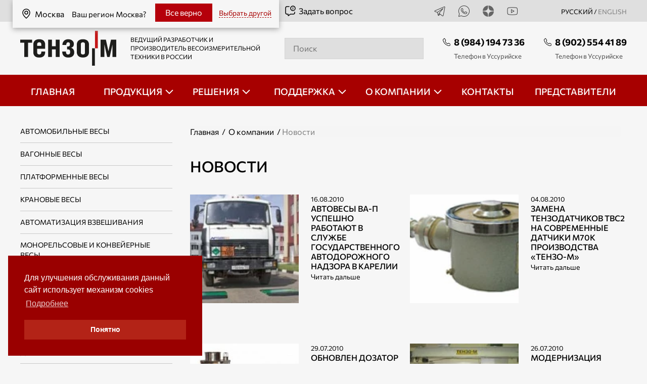

--- FILE ---
content_type: text/html; charset=UTF-8
request_url: https://dv.tenso-m.ru/news/?page=67
body_size: 12758
content:
<!DOCTYPE html>
<html lang="ru">
<head>
	<meta charset="utf-8">
	<meta name="viewport" content="width=device-width, initial-scale=1.0, maximum-scale=1.0">
    <meta http-equiv="X-UA-Compatible" content="ie=edge">
	<title>Новости компании - страница 67 | Тензо-М - Дальний Восток</title>
        <link rel="canonical" href="https://dv.tenso-m.ru/news/">
    		<meta name="Description" content="Новости весоизмерительной компании «Тензо-М»">
	<meta name="csrf-token" content="2022225932">
        <link rel="stylesheet preload" href="/fonts/fonts.css" as="style" />
    <link rel="preload" href="/fonts/Commissioner-Regular.woff2" as="font" type="font/woff2" crossorigin>
    <link rel="preload" href="/fonts/Commissioner-Medium.woff2" as="font" type="font/woff2" crossorigin>
    <meta name="yandex-verification" content="d2b4c5572ea67b47" />
<meta name="yandex-verification" content="75d2c0f8f6c1f51a" />
<meta name="google-site-verification" content="V76816aP9sNGZlEReWNHJA_q8X-uazvAuNXppRV_FPw" />
<meta name='wmail-verification' content='bdd2a5c37695c2c91057a9b108858b29' />
    <meta property="og:type" content="website" />
<meta property="og:locale" content="ru_RU" />
<meta property="og:title" content="Новости компании - страница 67 | Тензо-М - Дальний Восток" />
<meta property="og:description" content="Новости весоизмерительной компании «Тензо-М»" />
<meta property="og:url" content="https://dv.tenso-m.ru/news/" />
<meta property="og:image" content="https://dv.tenso-m.ru/images/opg.jpg" />
<meta property="og:image:type" content="image/jpeg" />
<meta property="og:image:width" content="1200"/>
<meta property="og:image:height" content="865" />

	<link rel="stylesheet" href="/ehtml-3.0.0/assets/vendor.css">
<link rel="stylesheet" href="/ehtml-3.0.0/assets/app.css">
<script src="/ehtml-3.0.0/assets/jquery.min.js"></script>
<script src="/ehtml-3.0.0/assets/vendor.js"></script>
<script src="/ehtml-3.0.0/assets/app.js"></script>
<link rel="stylesheet" href="/assets/all.css?1766041163">        <style>
                                            .social-icon-2 {
                background: url(/f/social/2/icon_24.png?1) center center no-repeat;
            }
            .social-icon-2:hover {
                background: url(/f/social/2/c-icon_24.png?1) center center no-repeat;
            }
                                            .social-icon-5 {
                background: url(/f/social/5/icon_24.png?1) center center no-repeat;
            }
            .social-icon-5:hover {
                background: url(/f/social/5/c-icon_24.png?1) center center no-repeat;
            }
                                            .social-icon-6 {
                background: url(/f/social/6/icon_24.png?1) center center no-repeat;
            }
            .social-icon-6:hover {
                background: url(/f/social/6/c-icon_24.png?1) center center no-repeat;
            }
                                            .social-icon-4 {
                background: url(/f/social/4/icon_24.png?1) center center no-repeat;
            }
            .social-icon-4:hover {
                background: url(/f/social/4/c-icon_24.png?1) center center no-repeat;
            }
            </style>
    <link rel="icon" type="image/x-icon" href="/favicon.ico" sizes="any">
    <link rel="icon" type="image/svg+xml" href="/favicon3.svg" sizes="any">
    <link rel="icon" type="image/png" sizes="32x32" href="/favicon-32x32.png">
    <link rel="icon" type="image/x-icon" sizes="16x16" href="/favicon16.ico">
    <script type="application/ld+json">
{
    "@context": "http://schema.org",
    "@type": "ItemList",
    "numberOfItems": 8,
    "url": "https://dv.tenso-m.ru/news/",
    "itemListElement": [
        {
            "@type": "ListItem",
            "position": 1,
            "name": "Автовесы ВА-П успешно работают в службе государственного автодорожного надзора в Карелии",
            "url": "https://dv.tenso-m.ru/news/184/"
        },
        {
            "@type": "ListItem",
            "position": 2,
            "name": "Замена тензодатчиков ТВС2 на современные датчики М70К производства «Тензо-М»",
            "url": "https://dv.tenso-m.ru/news/183/"
        },
        {
            "@type": "ListItem",
            "position": 3,
            "name": "Обновлен дозатор непрерывного действия Альфа Микро",
            "url": "https://dv.tenso-m.ru/news/182/"
        },
        {
            "@type": "ListItem",
            "position": 4,
            "name": "Модернизация образцовых силоизмерительных и силозадающих машин",
            "url": "https://dv.tenso-m.ru/news/181/"
        },
        {
            "@type": "ListItem",
            "position": 5,
            "name": "92 единицы весового оборудования «Тензо-М» на Кондитерском концерне «Бабаевский»",
            "url": "https://dv.tenso-m.ru/news/180/"
        },
        {
            "@type": "ListItem",
            "position": 6,
            "name": "Открыто представительство в Краснодаре",
            "url": "https://dv.tenso-m.ru/news/179/"
        },
        {
            "@type": "ListItem",
            "position": 7,
            "name": "Новая серия эталонных динамометров для ФГУП «ВНИИМ им. Д.И.Менделеева»",
            "url": "https://dv.tenso-m.ru/news/178/"
        },
        {
            "@type": "ListItem",
            "position": 8,
            "name": "1-й международный форум «Технологии в машиностроении «ИНТЕРМАШ 2010»",
            "url": "https://dv.tenso-m.ru/news/177/"
        }
    ]
}
</script>
</head>
<body >
<div class="header">
    <div class="container">
                    <a href="/change-region/" class="hero-top__link region-top-link" target="overlay"><svg class="icon icon--top">
                    <use xmlns:xlink="http://www.w3.org/1999/xlink" xlink:href="/images/spriteInline.svg#location"></use>
                </svg>Москва            </a>

            
            <div class="header-region-block">
                                    <div class="region-change-block">
                        <div class="h6"><span class="vbig">Ваш регион Москва?</span><span class="v600">Ваш регион</span></div>
                        <div class="region-name-item"><svg class="icon icon--top">
                                <use xmlns:xlink="http://www.w3.org/1999/xlink" xlink:href="/images/spriteInline.svg#location"></use>
                            </svg>Москва                        </div>
                        <a href="#" class="region-change-block-close" data-id="31"><span class="vbig">Все верно</span><span class="v600">Да</span></a>
                        <span data-url="#change-region#" class="region-change-action"><span class="vbig">Выбрать другой</span><span class="v600">Другой</span></span>
                    </div>
                            </div>
            </div>
    <div class="header-top">
        <div class="container">
            <div class="header-top__inner">
                <did class="hero-top__link"></did>
                                <div class="header-top__social">
                    <!--noindex-->
                                                                                                                                                        <a href="https://t.me/tenso_m" target="_blank" class="header-top__social_link">
                                        <div class="social-icon-2 social-icons"></div>
                                                                            </a>
                                                                                                                                                                <a href="https://api.whatsapp.com/send/?phone=79275104607" target="_blank" class="header-top__social_link">
                                        <div class="social-icon-5 social-icons"></div>
                                                                            </a>
                                                                                                                                                                <a href="https://dzen.ru/ao_tenso_m" target="_blank" class="header-top__social_link">
                                        <div class="social-icon-6 social-icons"></div>
                                                                            </a>
                                                                                                                                                                <a href="https://rutube.ru/channel/23870563/" target="_blank" class="header-top__social_link">
                                        <div class="social-icon-4 social-icons"></div>
                                                                            </a>
                                                                                    
                    <!--/noindex-->
                      <div class="hero-top__language">РУССКИЙ / <a href="https://tenso-m.com/" class="language_inactive">english</a></div>
                </div>
            </div>
        </div>
    </div>
    <div class="container">
        <div class="header-middle__inner">
            <div class="header-middle__logo">
                                    <a class="header-middle__logo_link" href="/">
                                    <img class="header-middle__logo-img" src="/images/logo.svg" alt="Тензо М">
                                    </a>
                                <div class="header-middle__desc">ВЕДУЩИЙ РАЗРАБОТЧИК И ПРОИЗВОДИТЕЛЬ ВЕСОИЗМЕРИТЕЛЬНОЙ ТЕХНИКИ В РОССИИ</div>
                                    <a href="/pages/31/" rel="nofollow" target="overlay" class="hero-top__link ask_open"><svg class="icon icon--top">
                            <use xmlns:xlink="http://www.w3.org/1999/xlink" xlink:href="/images/spriteInline.svg#question"></use>
                        </svg>Задать вопрос</a>
                            </div>
            <div class="header-middle__search">
                <a href="/pages/32/" class="mobile__only book__button_box">
                                        <svg class="icon icon--search">

                        <use xmlns:xlink="http://www.w3.org/1999/xlink" xlink:href="/images/spriteInline.svg#search"></use>
                    </svg>                </a>
                <div id="header-search" class="white-popup-block mobile__search search-form-block">
                                            <input class="header-search" name="q" type="search" id="search" placeholder="Поиск">
                                        <div id="search_box-result"></div>
                </div>
            </div>
            <div class="header-middle__phones">

                                    <div class="header-middle__phone">
                        <a href="tel:+79841947336" class="nobr phone_desc phone_notimportant">
                            <svg class="icon icon--phone">
                                <use xmlns:xlink="http://www.w3.org/1999/xlink" xlink:href="/images/spriteInline.svg#phone"></use>
                            </svg>8 (984) 194 73 36</a>
                                                    <div class="mid_desc">Телефон в Уссурийске</div>
                                            </div>
                                                <div class="header-middle__phone">
                    <a href="tel:+79025544189" class="nobr phone_desc">
                        <svg class="icon icon--phone">
                            <use xmlns:xlink="http://www.w3.org/1999/xlink" xlink:href="/images/spriteInline.svg#phone"></use>
                        </svg>8 (902) 554 41 89</a>
                                            <div class="mid_desc">Телефон в Уссурийске</div>
                                    </div>
                            </div>
        </div>
    </div>
    
<nav class="nav__menu " role="navigation">
        <ul class="nav__ul " id="nav__ul" data-accordion-group>
                                                                                                                                                        <li class="nav__li ">
                                                                        <a class="nav__link"href="/">
                                                                            <span >Главная</span>
                                                                            </a><!-- ??? -->
                                                                    </li>
                                                                                                                                                                                                                                                                                                                                                                                                                                <li class="nav__li nav__dropdown accordion" data-accordion>
                                <div class="inline" data-control>
                                    <a class="nav__link" href="/katalog/" data-control>
                                        <span>Продукция</span>
                                    </a>
                                </div>
                                <ul class="nav__sub_ul" data-content>
                                                                            <!-- catalog-submenu -->	
									    			    <li class="nav__sub_li">
                    <a href="/jelektronnye-vesy/avtomobilnye-vesy/">Автомобильные весы</a>
                                    </li>
			    						    			    <li class="nav__sub_li">
                    <a href="/jelektronnye-vesy/vagonnye-vesy/">Вагонные весы</a>
                                    </li>
			    						    			    <li class="nav__sub_li">
                    <a href="/jelektronnye-vesy/platformennye-napolnye-vesy/">Платформенные весы</a>
                                    </li>
			    						    			    <li class="nav__sub_li">
                    <a href="/jelektronnye-vesy/kranovye-vesy/">Крановые весы</a>
                                    </li>
			    						

		
	

					<li class="nav__sub_li">
            <a href="/asu-tp/">Автоматизация взвешивания</a>

                    </li>
    	
	

					<li class="nav__sub_li">
            <a href="/monorelsovye-i-konvejernye-vesy/">Монорельсовые и конвейерные весы</a>

                    </li>
    	
	

					<li class="nav__sub_li">
            <a href="/bunkernye-vesy/">Бункерные весы</a>

                    </li>
    	
	

					<li class="nav__sub_li">
            <a href="/dozatory-dlja-fasovki/">Весовые дозаторы для фасовки</a>

                            <div class="open-button">

                </div>
                <ul class="level-3">
                                                                    <li class="nav__sab_sub_li">
                            <a href="/dozatory-dlja-fasovki/v-otkrytye-meshki-do-10kg/">Фасовка сыпучих продуктов в открытые мешки до 10 кг</a>
                        </li>
                                                                    <li class="nav__sab_sub_li">
                            <a href="/dozatory-dlja-fasovki/v-otkrytye-meshki-do-50-kg/">Фасовка сыпучих продуктов в открытые мешки до 50 кг</a>
                        </li>
                                                                    <li class="nav__sab_sub_li">
                            <a href="/dozatory-dlja-fasovki/v-klapannye-meshki/">Фасовка сыпучих продуктов в клапанные мешки</a>
                        </li>
                                                                    <li class="nav__sab_sub_li">
                            <a href="/dozatory-dlja-fasovki/v-mjagkie-kontejnery-big-bag/">Фасовка сыпучих продуктов в мягкие контейнеры БИГ-БЭГ</a>
                        </li>
                                                                    <li class="nav__sab_sub_li">
                            <a href="/dozatory-dlja-fasovki/dozatory-dlya-fasovki-v-otkrytye-kartonnye-korobki/">Фасовка в картонные коробки</a>
                        </li>
                                                                    <li class="nav__sab_sub_li">
                            <a href="/dozatory-dlja-fasovki/konveyery-lentochnye-peredvizhnye/">Конвейеры ленточные передвижные</a>
                        </li>
                                    </ul>
                    </li>
    	
	

					<li class="nav__sub_li">
            <a href="/linii-fasovki/">Линии фасовки</a>

                            <div class="open-button">

                </div>
                <ul class="level-3">
                                                                    <li class="nav__sab_sub_li">
                            <a href="/linii-fasovki/linii-fasovki-10kg/">Линии фасовки сыпучих продуктов в открытые мешки до 10 кг</a>
                        </li>
                                                                    <li class="nav__sab_sub_li">
                            <a href="/linii-fasovki/linii-fasovki-50kg/">Линии фасовки сыпучих продуктов в открытые мешки до 50 кг</a>
                        </li>
                                    </ul>
                    </li>
    	
	

					<li class="nav__sub_li">
            <a href="/dozatory-tehnologicheskie/">Дозаторы технологические</a>

                            <div class="open-button">

                </div>
                <ul class="level-3">
                                                                    <li class="nav__sab_sub_li">
                            <a href="/dozatory-tehnologicheskie/nepreryvnogo-dejstvija/">Дозаторы непрерывного действия</a>
                        </li>
                                                                    <li class="nav__sab_sub_li">
                            <a href="/dozatory-tehnologicheskie/dlja-tehnologicheskih-processov/">Дозаторы дискретного действия</a>
                        </li>
                                    </ul>
                    </li>
    	
	

					<li class="nav__sub_li">
            <a href="/vesovoj-konstruktor/">Весовой конструктор</a>

                    </li>
    	
	

					<li class="nav__sub_li">
            <a href="/tenzodatchiki/">Тензодатчики</a>

                            <div class="open-button">

                </div>
                <ul class="level-3">
                                                                    <li class="nav__sab_sub_li">
                            <a href="/tenzodatchiki/balochnogo-tipa/">Тензодатчики балочного типа</a>
                        </li>
                                                                    <li class="nav__sab_sub_li">
                            <a href="/tenzodatchiki/single-point/">Тензодатчики типа «SINGLE POINT»</a>
                        </li>
                                                                    <li class="nav__sab_sub_li">
                            <a href="/tenzodatchiki/szhatija-membrannogo-tipa/">Тензодатчики сжатия мембранного типа</a>
                        </li>
                                                                    <li class="nav__sab_sub_li">
                            <a href="/tenzodatchiki/szhatija-kolonna/">Тензодатчики сжатия типа колонна</a>
                        </li>
                                                                    <li class="nav__sab_sub_li">
                            <a href="/tenzodatchiki/rastjazhenija-szhatija/">Тензодатчики растяжения-сжатия</a>
                        </li>
                                                                    <li class="nav__sab_sub_li">
                            <a href="/tenzodatchiki/rastjazhenija-dlja-kranovyh-vesov/">Тензодатчики растяжения для крановых весов</a>
                        </li>
                                    </ul>
                    </li>
    	
	

					<li class="nav__sub_li">
            <a href="/vesovye-terminaly/">Весоизмерительные преобразователи</a>

                            <div class="open-button">

                </div>
                <ul class="level-3">
                                                                    <li class="nav__sab_sub_li">
                            <a href="/vesovye-terminaly/dlja-staticheskih-vesov/">Весоизмерительные преобразователи для статических весов</a>
                        </li>
                                                                    <li class="nav__sab_sub_li">
                            <a href="/vesovye-terminaly/kontrollery/">Весоизмерительные преобразователи-контроллеры</a>
                        </li>
                                                                    <li class="nav__sab_sub_li">
                            <a href="/vesovye-terminaly/cifrovye/">Цифровые весоизмерительные преобразователи</a>
                        </li>
                                                                    <li class="nav__sab_sub_li">
                            <a href="/vesovye-terminaly/vo-vzryvozashhishhennom-ispolnenii/">Весоизмерительные преобразователи во взрывозащищенном исполнении</a>
                        </li>
                                                                    <li class="nav__sab_sub_li">
                            <a href="/vesovye-terminaly/dlja-dinamicheskih-izmerenij/">Весоизмерительные преобразователи для динамических измерений</a>
                        </li>
                                                                    <li class="nav__sab_sub_li">
                            <a href="/vesovye-terminaly/vynosnye-tablo/">Выносные табло</a>
                        </li>
                                                                    <li class="nav__sab_sub_li">
                            <a href="/vesovye-terminaly/dopolnitelnoe-oborudovanie/">Дополнительное оборудование</a>
                        </li>
                                    </ul>
                    </li>
    	
	

					<li class="nav__sub_li">
            <a href="/programmnoe-obespechenie/">Программное обеспечение</a>

                            <div class="open-button">

                </div>
                <ul class="level-3">
                                                                    <li class="nav__sab_sub_li">
                            <a href="/programmnoe-obespechenie/dlja-jelektronnyh-vesov-i-dozatorov/">ПО для электронных весов и дозаторов</a>
                        </li>
                                                                    <li class="nav__sab_sub_li">
                            <a href="/programmnoe-obespechenie/glya-integracija-v-sistemy-ucheta-i-asu-tp/">ПО для интеграции в системы учета и АСУ ТП</a>
                        </li>
                                                                    <li class="nav__sab_sub_li">
                            <a href="/programmnoe-obespechenie/vspomogatelnoe/">Вспомогательное ПО</a>
                        </li>
                                    </ul>
                    </li>
    	
	

					<li class="nav__sub_li">
            <a href="/jelektronnye-dinamometry/">Электронные динамометры</a>

                    </li>
    	
	

					<li class="nav__sub_li">
            <a href="/sistemy-dorozhnogo-vesovogo-kontrolja/">Система дорожная весового и габаритного контроля </a>

                    </li>
    	
	

					<li class="nav__sub_li">
            <a href="/vesy-specialnogo-naznachenija/">Весы специального назначения</a>

                    </li>
    
                                    
                                    
                                                                    </ul>
                            </li>
                                                                                                                                                                                                                                            <li class="nav__li nav__dropdown accordion" data-accordion>
                                <div class="inline" data-control>
                                    <a class="nav__link" href="/otraslevye-reshenija/" data-control>
                                        <span>Решения</span>
                                    </a>
                                </div>
                                <ul class="nav__sub_ul" data-content>
                                    
                                                                            <li class="nav__sub_li"><a href="/otraslevye-reshenija/mjasopererabatyvajushhaja-promyshlennost/">Мясоперерабатывающая промышленность</a></li><li class="nav__sub_li"><a href="/otraslevye-reshenija/zernopererabatyvayushchaya-promyshlennost/">Зерноперерабатывающая промышленность</a></li><li class="nav__sub_li"><a href="/otraslevye-reshenija/selskoe-hozjajstvo/">Сельское хозяйство</a></li><li class="nav__sub_li"><a href="/otraslevye-reshenija/molochnaya--promyshlennost/">Молочная промышленность</a></li><li class="nav__sub_li"><a href="/otraslevye-reshenija/sklad-i-logistika/">Склад и логистика</a></li><li class="nav__sub_li"><a href="/otraslevye-reshenija/dorozhnyj-kontrol/">Весовой контроль</a></li><li class="nav__sub_li"><a href="/otraslevye-reshenija/konditerskaya-promyshlennost/">Кондитерская промышленность</a></li><li class="nav__sub_li"><a href="/otraslevye-reshenija/stroitelnaja-promyshlennost2/">Строительная промышленность</a></li><li class="nav__sub_li"><a href="/otraslevye-reshenija/chemicheskaya-promyshlennost/">Химическая промышленность</a></li><li class="nav__sub_li"><a href="/otraslevye-reshenija/gornodobyvajushhaja-i-himicheskaja-promyshlennost/">Горнодобывающая промышленность</a></li><li class="nav__sub_li"><a href="/otraslevye-reshenija/metallurgicheskaya-promyshlennost/">Металлургическая промышленность</a></li><li class="nav__sub_li"><a href="/otraslevye-reshenija/priem-loma-chernyh-i-cvetnyh-metallov/">Прием лома чёрных и цветных металлов</a></li><li class="nav__sub_li"><a href="/otraslevye-reshenija/neftegazovaya-otrasl/">Нефтегазовая отрасль</a></li><li class="nav__sub_li"><a href="/otraslevye-reshenija/kombikormovaja-promyshlennost/">Комбикормовая промышленность</a></li>                                    
                                                                    </ul>
                            </li>
                                                                                                                                                                                                                                            <li class="nav__li nav__dropdown accordion" data-accordion>
                                <div class="inline" data-control>
                                    <a class="nav__link" href="/support/" data-control>
                                        <span>Поддержка</span>
                                    </a>
                                </div>
                                <ul class="nav__sub_ul" data-content>
                                    
                                    
                                                                                                                        <li class="nav__sub_li">
                                                <a href="/support/form/" target="overlay">Оставить заявку</a>
                                            </li>
                                                                                                                                                                <li class="nav__sub_li">
                                                <a href="https://wiki.tenso-m.ru/doku.php" >База знаний</a>
                                            </li>
                                                                                                                                                                <li class="nav__sub_li">
                                                <a href="/faq/" >Вопрос-ответ</a>
                                            </li>
                                                                                                                                                                <li class="nav__sub_li">
                                                <a href="/pokupka-vesoizmeritelnogo-oborudovaniya-v-lizing/" >Лизинг</a>
                                            </li>
                                                                                                                                                                <li class="nav__sub_li">
                                                <a href="/garantiya-na-vesoizmeritelnuyu-tekhniku/" >Гарантия</a>
                                            </li>
                                                                                                            </ul>
                            </li>
                                                                                                                                                                                                                                            <li class="nav__li nav__dropdown accordion" data-accordion>
                                <div class="inline" data-control>
                                    <a class="nav__link" href="/o-kompanii/" data-control>
                                        <span>О компании</span>
                                    </a>
                                </div>
                                <ul class="nav__sub_ul" data-content>
                                    
                                    
                                                                                                                        <li class="nav__sub_li">
                                                <a href="/o-kompanii/" >О нас</a>
                                            </li>
                                                                                                                                                                <li class="nav__sub_li">
                                                <a href="/news/" >Новости</a>
                                            </li>
                                                                                                                                                                <li class="nav__sub_li">
                                                <a href="/blog/" >Блог</a>
                                            </li>
                                                                                                                                                                <li class="nav__sub_li">
                                                <a href="/publications/" >Публикации</a>
                                            </li>
                                                                                                                                                                <li class="nav__sub_li">
                                                <a href="/factoty_tour/" >Экскурсия по производству</a>
                                            </li>
                                                                                                                                                                <li class="nav__sub_li">
                                                <a href="/media/" >Медиа</a>
                                            </li>
                                                                                                                                                                <li class="nav__sub_li">
                                                <a href="/career/" >Карьера</a>
                                            </li>
                                                                                                            </ul>
                            </li>
                                                                                                                                                                                                                                                <li class="nav__li ">
                                                                        <a class="nav__link"href="/kontakty/">
                                                                            <span >Контакты</span>
                                                                            </a><!-- ??? -->
                                                                    </li>
                                                                                                                                                                                                                                                <li class="nav__li ">
                                                                        <a class="nav__link"href="/predstaviteli/">
                                                                            <span >Представители</span>
                                                                            </a><!-- ??? -->
                                                                    </li>
                                                                                                                    <div class="nav__social tablet__only">
                                                <a href="https://t.me/tenso_m" target="_blank">
                    <img class="icon icon--top" src="/f/social/2/icon_24.png" title="Telegram" alt="Telegram"/>
                </a>
                                                            <a href="https://api.whatsapp.com/send/?phone=79275104607" target="_blank">
                    <img class="icon icon--top" src="/f/social/5/icon_24.png" title="Wthatsapp" alt="Wthatsapp"/>
                </a>
                                                            <a href="https://dzen.ru/ao_tenso_m" target="_blank">
                    <img class="icon icon--top" src="/f/social/6/icon_24.png" title="Дзен" alt="Дзен"/>
                </a>
                                                            <a href="https://rutube.ru/channel/23870563/" target="_blank">
                    <img class="icon icon--top" src="/f/social/4/icon_24.png" title="Rutube" alt="Rutube"/>
                </a>
                        </div>

            <a class="ask-question tablet__only ask_open" href="/pages/31/" target="overlay">Задать вопрос                <svg class="icon icon--white">
                    <use xmlns:xlink="http://www.w3.org/1999/xlink" xlink:href="/images/spriteInline.svg#question"></use>
                </svg>
            </a>
        </ul>
        <div class="hamburger">
            <span class="bar"></span>
            <span class="bar"></span>
            <span class="bar"></span>
        </div>
    </nav>
</div>

<main>
    <main>
    <div class="container">
        <div class="catalog_inner">
            <div class="catalog_inner__aside">
                <div class="catalog_inner__title mobile__only_fl">
                    <div class="section-title_inner">Дополнительная информация</div>
                    <img class="icon-big" src="/images/info_sq.svg" alt="">
                </div>

                

<div class="catalog_inner__aside_navbox" data-accordion-group>
                                                                                            <div class="catalog_inner__aside_nav">
                        <div class="catalog_inner__nav_items">
                            <a href="/jelektronnye-vesy/avtomobilnye-vesy/" >Автомобильные весы</a>
                        </div>
                    </div>
                                                        <div class="catalog_inner__aside_nav">
                        <div class="catalog_inner__nav_items">
                            <a href="/jelektronnye-vesy/vagonnye-vesy/" >Вагонные весы</a>
                        </div>
                    </div>
                                                        <div class="catalog_inner__aside_nav">
                        <div class="catalog_inner__nav_items">
                            <a href="/jelektronnye-vesy/platformennye-napolnye-vesy/" >Платформенные весы</a>
                        </div>
                    </div>
                                                        <div class="catalog_inner__aside_nav">
                        <div class="catalog_inner__nav_items">
                            <a href="/jelektronnye-vesy/kranovye-vesy/" >Крановые весы</a>
                        </div>
                    </div>
                                                                        
            <div class="catalog_inner__aside_nav " data-accordion>
                <div class="catalog_inner__nav_items" >
                                                                                <a href="/asu-tp/" >Автоматизация взвешивания</a>
                </div>
                            </div>
                                            
            <div class="catalog_inner__aside_nav " data-accordion>
                <div class="catalog_inner__nav_items" >
                                                                                <a href="/monorelsovye-i-konvejernye-vesy/" >Монорельсовые и конвейерные весы</a>
                </div>
                            </div>
                                            
            <div class="catalog_inner__aside_nav " data-accordion>
                <div class="catalog_inner__nav_items" >
                                                                                <a href="/bunkernye-vesy/" >Бункерные весы</a>
                </div>
                            </div>
                                            
            <div class="catalog_inner__aside_nav accordion" data-accordion>
                <div class="catalog_inner__nav_items" data-control>
                                                                                <a href="/dozatory-dlja-fasovki/" >Весовые дозаторы для фасовки</a>
                </div>
                                    <ul class="catalog_inner__nav_item" data-content>
                                                                                <li><a href="/dozatory-dlja-fasovki/v-otkrytye-meshki-do-10kg/" >Фасовка сыпучих продуктов в открытые мешки до 10 кг</a></li>
                                                                                <li><a href="/dozatory-dlja-fasovki/v-otkrytye-meshki-do-50-kg/" >Фасовка сыпучих продуктов в открытые мешки до 50 кг</a></li>
                                                                                <li><a href="/dozatory-dlja-fasovki/v-klapannye-meshki/" >Фасовка сыпучих продуктов в клапанные мешки</a></li>
                                                                                <li><a href="/dozatory-dlja-fasovki/v-mjagkie-kontejnery-big-bag/" >Фасовка сыпучих продуктов в мягкие контейнеры БИГ-БЭГ</a></li>
                                                                                <li><a href="/dozatory-dlja-fasovki/dozatory-dlya-fasovki-v-otkrytye-kartonnye-korobki/" >Фасовка в картонные коробки</a></li>
                                                                                <li><a href="/dozatory-dlja-fasovki/konveyery-lentochnye-peredvizhnye/" >Конвейеры ленточные передвижные</a></li>
                                            </ul>
                            </div>
                                            
            <div class="catalog_inner__aside_nav accordion" data-accordion>
                <div class="catalog_inner__nav_items" data-control>
                                                                                <a href="/linii-fasovki/" >Линии фасовки</a>
                </div>
                                    <ul class="catalog_inner__nav_item" data-content>
                                                                                <li><a href="/linii-fasovki/linii-fasovki-10kg/" >Линии фасовки сыпучих продуктов в открытые мешки до 10 кг</a></li>
                                                                                <li><a href="/linii-fasovki/linii-fasovki-50kg/" >Линии фасовки сыпучих продуктов в открытые мешки до 50 кг</a></li>
                                            </ul>
                            </div>
                                            
            <div class="catalog_inner__aside_nav accordion" data-accordion>
                <div class="catalog_inner__nav_items" data-control>
                                                                                <a href="/dozatory-tehnologicheskie/" >Дозаторы технологические</a>
                </div>
                                    <ul class="catalog_inner__nav_item" data-content>
                                                                                <li><a href="/dozatory-tehnologicheskie/nepreryvnogo-dejstvija/" >Дозаторы непрерывного действия</a></li>
                                                                                <li><a href="/dozatory-tehnologicheskie/dlja-tehnologicheskih-processov/" >Дозаторы дискретного действия</a></li>
                                            </ul>
                            </div>
                                            
            <div class="catalog_inner__aside_nav " data-accordion>
                <div class="catalog_inner__nav_items" >
                                                                                <a href="/vesovoj-konstruktor/" >Весовой конструктор</a>
                </div>
                            </div>
                                            
            <div class="catalog_inner__aside_nav accordion" data-accordion>
                <div class="catalog_inner__nav_items" data-control>
                                                                                <a href="/tenzodatchiki/" >Тензодатчики</a>
                </div>
                                    <ul class="catalog_inner__nav_item" data-content>
                                                                                <li><a href="/tenzodatchiki/balochnogo-tipa/" >Тензодатчики балочного типа</a></li>
                                                                                <li><a href="/tenzodatchiki/single-point/" >Тензодатчики типа «SINGLE POINT»</a></li>
                                                                                <li><a href="/tenzodatchiki/szhatija-membrannogo-tipa/" >Тензодатчики сжатия мембранного типа</a></li>
                                                                                <li><a href="/tenzodatchiki/szhatija-kolonna/" >Тензодатчики сжатия типа колонна</a></li>
                                                                                <li><a href="/tenzodatchiki/rastjazhenija-szhatija/" >Тензодатчики растяжения-сжатия</a></li>
                                                                                <li><a href="/tenzodatchiki/rastjazhenija-dlja-kranovyh-vesov/" >Тензодатчики растяжения для крановых весов</a></li>
                                            </ul>
                            </div>
                                            
            <div class="catalog_inner__aside_nav accordion" data-accordion>
                <div class="catalog_inner__nav_items" data-control>
                                                                                <a href="/vesovye-terminaly/" >Весоизмерительные преобразователи</a>
                </div>
                                    <ul class="catalog_inner__nav_item" data-content>
                                                                                <li><a href="/vesovye-terminaly/dlja-staticheskih-vesov/" >Весоизмерительные преобразователи для статических весов</a></li>
                                                                                <li><a href="/vesovye-terminaly/kontrollery/" >Весоизмерительные преобразователи-контроллеры</a></li>
                                                                                <li><a href="/vesovye-terminaly/cifrovye/" >Цифровые весоизмерительные преобразователи</a></li>
                                                                                <li><a href="/vesovye-terminaly/vo-vzryvozashhishhennom-ispolnenii/" >Весоизмерительные преобразователи во взрывозащищенном исполнении</a></li>
                                                                                <li><a href="/vesovye-terminaly/dlja-dinamicheskih-izmerenij/" >Весоизмерительные преобразователи для динамических измерений</a></li>
                                                                                <li><a href="/vesovye-terminaly/vynosnye-tablo/" >Выносные табло</a></li>
                                                                                <li><a href="/vesovye-terminaly/dopolnitelnoe-oborudovanie/" >Дополнительное оборудование</a></li>
                                            </ul>
                            </div>
                                            
            <div class="catalog_inner__aside_nav accordion" data-accordion>
                <div class="catalog_inner__nav_items" data-control>
                                                                                <a href="/programmnoe-obespechenie/" >Программное обеспечение</a>
                </div>
                                    <ul class="catalog_inner__nav_item" data-content>
                                                                                <li><a href="/programmnoe-obespechenie/dlja-jelektronnyh-vesov-i-dozatorov/" >ПО для электронных весов и дозаторов</a></li>
                                                                                <li><a href="/programmnoe-obespechenie/glya-integracija-v-sistemy-ucheta-i-asu-tp/" >ПО для интеграции в системы учета и АСУ ТП</a></li>
                                                                                <li><a href="/programmnoe-obespechenie/vspomogatelnoe/" >Вспомогательное ПО</a></li>
                                            </ul>
                            </div>
                                            
            <div class="catalog_inner__aside_nav " data-accordion>
                <div class="catalog_inner__nav_items" >
                                                                                <a href="/jelektronnye-dinamometry/" >Электронные динамометры</a>
                </div>
                            </div>
                                            
            <div class="catalog_inner__aside_nav " data-accordion>
                <div class="catalog_inner__nav_items" >
                                                                                <a href="/sistemy-dorozhnogo-vesovogo-kontrolja/" >Система дорожная весового и габаритного контроля </a>
                </div>
                            </div>
                                            
            <div class="catalog_inner__aside_nav " data-accordion>
                <div class="catalog_inner__nav_items" >
                                                                                <a href="/vesy-specialnogo-naznachenija/" >Весы специального назначения</a>
                </div>
                            </div>
            

    

</div>


                                            <div class="catalog_inner__aside_links">
            <a href="/support/" target="_self">
                <div class="catalog_inner__box_title">Техподдержка</div>
                                        <picture>
            <source srcset="/f/left_column/banners/470_1.webp" type="image/webp" data-sizes="auto">
            <img class="catalog_inner__aside_img lazyload" src="/f/left_column/banners/470_1.png" alt="Техподдержка" title="" data-sizes="auto">
        </picture>
                </a>
        </div>
            <div class="catalog_inner__aside_links">
            <a href="/otraslevye-reshenija/" target="_self">
                <div class="catalog_inner__box_title">Отраслевые решения</div>
                                        <picture>
            <source srcset="/f/left_column/banners/470_2.webp" type="image/webp" data-sizes="auto">
            <img class="catalog_inner__aside_img lazyload" src="/f/left_column/banners/470_2.png" alt="Отраслевые решения" title="" data-sizes="auto">
        </picture>
                </a>
        </div>
    
            </div>

            <div class="catalog_inner__main">
                <div class="breadcrumb no_print">
                                            <a href="/">Главная</a> / <a href="/o-kompanii/">О компании</a> / <span>Новости</span>                                    </div>
                
<h1 class="section-title">Новости</h1>
<div class="news__items">
            <div class="news__item">
            <div class="news_img_box">
                <a href="/news/184/">
                                                                        <picture>
            <source srcset="/f/news/184/preview-480с.webp" type="image/webp" data-sizes="auto">
            <img class="news_img lazyload" src="/f/news/184/preview-480с.jpg" alt="Автовесы ВА-П успешно работают в службе государственного автодорожного надзора в Карелии" title="" data-sizes="auto">
        </picture>
                                        </a>
            </div>
            <div class="news__text_box">
                <div class="news__date desktop">16.08.2010</div>
                <div class="news__text_item">
                    <a class="news__title linkline" href="/news/184/">Автовесы ВА-П успешно работают в службе государственного автодорожного надзора в Карелии</a>
                </div>
                <div class="news__date mobile__only">16.08.2010</div>
                <div class="news__link_block">
                    <a class="news__link" href="/news/184/">Читать дальше</a>
                </div>
            </div>
        </div>
            <div class="news__item">
            <div class="news_img_box">
                <a href="/news/183/">
                                                                        <picture>
            <source srcset="/f/news/183/preview-480с.webp" type="image/webp" data-sizes="auto">
            <img class="news_img lazyload" src="/f/news/183/preview-480с.jpg" alt="Замена тензодатчиков ТВС2 на современные датчики М70К производства «Тензо-М»" title="" data-sizes="auto">
        </picture>
                                        </a>
            </div>
            <div class="news__text_box">
                <div class="news__date desktop">04.08.2010</div>
                <div class="news__text_item">
                    <a class="news__title linkline" href="/news/183/">Замена тензодатчиков ТВС2 на современные датчики М70К производства «Тензо-М»</a>
                </div>
                <div class="news__date mobile__only">04.08.2010</div>
                <div class="news__link_block">
                    <a class="news__link" href="/news/183/">Читать дальше</a>
                </div>
            </div>
        </div>
            <div class="news__item">
            <div class="news_img_box">
                <a href="/news/182/">
                                                                        <picture>
            <source srcset="/f/news/182/preview-480с.webp" type="image/webp" data-sizes="auto">
            <img class="news_img lazyload" src="/f/news/182/preview-480с.jpg" alt="Обновлен дозатор непрерывного действия Альфа Микро" title="" data-sizes="auto">
        </picture>
                                        </a>
            </div>
            <div class="news__text_box">
                <div class="news__date desktop">29.07.2010</div>
                <div class="news__text_item">
                    <a class="news__title linkline" href="/news/182/">Обновлен дозатор непрерывного действия Альфа Микро</a>
                </div>
                <div class="news__date mobile__only">29.07.2010</div>
                <div class="news__link_block">
                    <a class="news__link" href="/news/182/">Читать дальше</a>
                </div>
            </div>
        </div>
            <div class="news__item">
            <div class="news_img_box">
                <a href="/news/181/">
                                                                        <picture>
            <source srcset="/f/news/181/preview-480с.webp" type="image/webp" data-sizes="auto">
            <img class="news_img lazyload" src="/f/news/181/preview-480с.jpg" alt="Модернизация образцовых силоизмерительных и силозадающих машин" title="" data-sizes="auto">
        </picture>
                                        </a>
            </div>
            <div class="news__text_box">
                <div class="news__date desktop">26.07.2010</div>
                <div class="news__text_item">
                    <a class="news__title linkline" href="/news/181/">Модернизация образцовых силоизмерительных и силозадающих машин</a>
                </div>
                <div class="news__date mobile__only">26.07.2010</div>
                <div class="news__link_block">
                    <a class="news__link" href="/news/181/">Читать дальше</a>
                </div>
            </div>
        </div>
            <div class="news__item">
            <div class="news_img_box">
                <a href="/news/180/">
                                                                        <picture>
            <source srcset="/f/news/180/preview-480с.webp" type="image/webp" data-sizes="auto">
            <img class="news_img lazyload" src="/f/news/180/preview-480с.gif" alt="92 единицы весового оборудования «Тензо-М» на Кондитерском концерне «Бабаевский»" title="" data-sizes="auto">
        </picture>
                                        </a>
            </div>
            <div class="news__text_box">
                <div class="news__date desktop">20.07.2010</div>
                <div class="news__text_item">
                    <a class="news__title linkline" href="/news/180/">92 единицы весового оборудования «Тензо-М» на Кондитерском концерне «Бабаевский»</a>
                </div>
                <div class="news__date mobile__only">20.07.2010</div>
                <div class="news__link_block">
                    <a class="news__link" href="/news/180/">Читать дальше</a>
                </div>
            </div>
        </div>
            <div class="news__item">
            <div class="news_img_box">
                <a href="/news/179/">
                                                                        <picture>
            <source srcset="/f/news/179/preview-480с.webp" type="image/webp" data-sizes="auto">
            <img class="news_img lazyload" src="/f/news/179/preview-480с.jpg" alt="Открыто представительство в Краснодаре" title="" data-sizes="auto">
        </picture>
                                        </a>
            </div>
            <div class="news__text_box">
                <div class="news__date desktop">15.07.2010</div>
                <div class="news__text_item">
                    <a class="news__title linkline" href="/news/179/">Открыто представительство в Краснодаре</a>
                </div>
                <div class="news__date mobile__only">15.07.2010</div>
                <div class="news__link_block">
                    <a class="news__link" href="/news/179/">Читать дальше</a>
                </div>
            </div>
        </div>
            <div class="news__item">
            <div class="news_img_box">
                <a href="/news/178/">
                                                                        <picture>
            <source srcset="/f/news/178/preview-480с.webp" type="image/webp" data-sizes="auto">
            <img class="news_img lazyload" src="/f/news/178/preview-480с.jpg" alt="Новая серия эталонных динамометров для ФГУП «ВНИИМ им. Д.И.Менделеева»" title="" data-sizes="auto">
        </picture>
                                        </a>
            </div>
            <div class="news__text_box">
                <div class="news__date desktop">12.07.2010</div>
                <div class="news__text_item">
                    <a class="news__title linkline" href="/news/178/">Новая серия эталонных динамометров для ФГУП «ВНИИМ им. Д.И.Менделеева»</a>
                </div>
                <div class="news__date mobile__only">12.07.2010</div>
                <div class="news__link_block">
                    <a class="news__link" href="/news/178/">Читать дальше</a>
                </div>
            </div>
        </div>
            <div class="news__item">
            <div class="news_img_box">
                <a href="/news/177/">
                                                                        <picture>
            <source srcset="/f/news/177/preview-480с.webp" type="image/webp" data-sizes="auto">
            <img class="news_img lazyload" src="/f/news/177/preview-480с.jpg" alt="1-й международный форум «Технологии в машиностроении «ИНТЕРМАШ 2010»" title="" data-sizes="auto">
        </picture>
                                        </a>
            </div>
            <div class="news__text_box">
                <div class="news__date desktop">08.07.2010</div>
                <div class="news__text_item">
                    <a class="news__title linkline" href="/news/177/">1-й международный форум «Технологии в машиностроении «ИНТЕРМАШ 2010»</a>
                </div>
                <div class="news__date mobile__only">08.07.2010</div>
                <div class="news__link_block">
                    <a class="news__link" href="/news/177/">Читать дальше</a>
                </div>
            </div>
        </div>
    </div>

<div class="pagination-numbers__block">
    <ul class="pagination no_print"><li><a href="/news/?page=66">«</a></li><li><a href="/news/">1</a></li><li class="disabled"><span>…</span></li><li><a href="/news/?page=61">61</a></li><li><a href="/news/?page=62">62</a></li><li><a href="/news/?page=63">63</a></li><li><a href="/news/?page=64">64</a></li><li><a href="/news/?page=65">65</a></li><li><a href="/news/?page=66">66</a></li><li class="active"><span>67</span></li><li><a href="/news/?page=68">68</a></li><li><a href="/news/?page=69">69</a></li><li><a href="/news/?page=70">70</a></li><li><a href="/news/?page=71">71</a></li><li><a href="/news/?page=72">72</a></li><li><a href="/news/?page=73">73</a></li><li class="disabled"><span>…</span></li><li><a href="/news/?page=85">85</a></li><li><a href="/news/?page=68">»</a></li></ul></div>



            </div>
        </div>
    </div>
</main></main>

<footer class="footer">
    <div class="to-top-container">
        <a class="to-top"></a>
    </div>
    <div class="container">
        <div class="footer__inner_box">
            <div class="footer__inner">
                <a class="ask_open footer_link mobile__only" href="/pages/31/">Задать вопрос</a>
                <div class="footer__logo_img">
                    <a href="/"><img class="header-middle__logo-img" src="/images/logo-wh.svg" alt="«Тензо-М»"></a>                </div>
                                    <div class="footer__social">
                                                                                                                        <a href="https://t.me/tenso_m" class="footer__social_link" target="_blank">
                                                                    <img class="icon--social" src="/f/social/2/svg.svg?1" width="30" height="30" alt="Telegram" />
                                                            </a>
                                                                                                                                                <a href="https://api.whatsapp.com/send/?phone=79275104607" class="footer__social_link" target="_blank">
                                                                    <img class="icon--social" src="/f/social/5/svg.svg?1" width="30" height="30" alt="Wthatsapp" />
                                                            </a>
                                                                                                                                                <a href="https://dzen.ru/ao_tenso_m" class="footer__social_link" target="_blank">
                                                                    <img class="icon--social" src="/f/social/6/svg.svg?1" width="30" height="30" alt="Дзен" />
                                                            </a>
                                                                                                                                                <a href="https://rutube.ru/channel/23870563/" class="footer__social_link" target="_blank">
                                                                    <img class="icon--social" src="/f/social/4/svg.svg?1" width="30" height="30" alt="Rutube" />
                                                            </a>
                                                                </div>
                
                <a class="footer_link" href="/privacy/">Политика конфиденциальности</a>
            </div>
            <div class="footer__inner">
                                    <div><span class="pc__only">Наш адрес:</span> 692525, Приморский край, <br />
г. Уссурийск, <br />
ул. Пионерская, 19<br />
<br />
692503, Приморский край, <br />
г. Уссурийск, <br />
ул. Ленина, д. 126</div>
                
                <div class="mt16">
                                                                Часы работы: пн-пт., 8:00 — 17:40<br>
                    
                                            Отгрузка продукции: пн-пт., 8:00 — 16:30                                    </div>

                <a class="footer_link" href="/kontakty/">Схема проезда</a>
            </div>
            <div class="footer__inner">
                                                                                       Бесплатные звонки по России<br>
                                                                            <a class="phone--bigger" href="tel:+78005556530">8 800 555 65 30</a><br>
                                                                                                                    Телефоны в Уссурийске<br>
                                                                                                                                    <a class="phone--small" href="tel:+79841947336">8 (984) 194 73 36</a>
                                                            <a class="phone--small" href="tel:+79025544189">8 (902) 554 41 89</a>
                                                                                                    </div>
            <div class="footer__inner">
                                                                                    Электронная почта<br>
                        <a href="mailto:ussurvescom@mail.ru">ussurvescom@mail.ru</a><br><a href="mailto:f-prizma@mail.ru">f-prizma@mail.ru</a><br>                                                    <a class="footer_link pc__only ask_open" href="/pages/31/" rel="nofollow" target="overlay">Задать вопрос</a>
                <a class="footer_link" href="/dealers-users/cabinet/" rel="nofollow">Вход для дилеров</a>
            </div>
        </div>
        <div class="footer__bottom_box">
            <p class="footer__bottom">Все права на материалы сайта принадлежат <br />
АО «Весоизмерительная компания «Тензо-М». <br />
При использовании материалов ссылка на наш сайт обязательна.                <br><br>
                <iframe src="https://yandex.ru/sprav/widget/rating-badge/1360050417?type=rating" width="150" height="50" frameborder="0"></iframe>
            </p>
            <p class="footer__footer__bottom--h">© 1998-2026 Весоизмерительная компания «Тензо-М» — платформенные, крановые, вагонные, бункерные, автомобильные весы, дозаторы, тензодатчики</p>
                            <div class="footer__footer__bottom"><a class="footer_link" href="https://tenso-m.com/">In english</a></div>
                    </div>
    </div>
</footer>
<div class="mistaker-element"><form action="/mistake-found/" target="overlay" method="POST"><input type="hidden" name="url" value="">
<input type="hidden" name="text" value="">
</form></div><div class="overlay-element" data-type="window">
	<div class="overlay-element-close"></div>
	<div class="overlay-element-body"></div>
</div>

<div class="overlay-element" data-type="alert">
	<div class="overlay-element-close"></div>
	<div class="overlay-element-body"></div>
</div>

<div class="overlay-element" data-type="confirm" data-close-on-outside-click="false">
	<div class="header"></div>
	<div class="overlay-element-body"></div>
	<div class="buttons">
		<a class="overlay-element-close btn btn-sm btn-default"></a>
		<a class="overlay-element-close btn btn-sm btn-success confirm-element-confirm"></a>
	</div>
</div>

<div class="overlay-element" data-type="error" data-close-on-outside-click="false">
	<div class="overlay-element-body"></div>
	<div class="buttons">
		<a class="overlay-element-close btn btn-sm btn-default"></a>
	</div>
</div>
<script src="/assets/all.js?1765982977"></script><script>
    window.cookieconsent.initialise({
        "palette": {
            "popup": {
                "background": "#9a0000",
                "text": "#ffffff"
            },
            "button": {
                "background": "#b32317"
            }
        },
        "position": "bottom-left",
        "content": {
            "message": "Для улучшения обслуживания данный сайт использует механизм cookies",
            "dismiss": "Понятно",
            "link": "Подробнее",
            "href": "/privacy/"
        }
    });
</script>


<!-- cache: 1768702351 -->
<!-- Yandex.Metrika counter -->
<script type="text/javascript" >
   (function(m,e,t,r,i,k,a){m[i]=m[i]||function(){(m[i].a=m[i].a||[]).push(arguments)};
   m[i].l=1*new Date();
   for (var j = 0; j < document.scripts.length; j++) {if (document.scripts[j].src === r) { return; }}
   k=e.createElement(t),a=e.getElementsByTagName(t)[0],k.async=1,k.src=r,a.parentNode.insertBefore(k,a)})
   (window, document, "script", "https://mc.yandex.ru/metrika/tag.js", "ym");

   ym(186708, "init", {
        clickmap:true,
        trackLinks:true,
	    params:{ip: '3.17.143.52'},
        accurateTrackBounce:true,
        webvisor:true
   });
</script>
<noscript><div><img src="https://mc.yandex.ru/watch/186708" style="position:absolute; left:-9999px;" alt="" /></div></noscript>
<!-- /Yandex.Metrika counter -->

<!-- Rating@Mail.ru counter -->
<script type="text/javascript">
var _tmr = window._tmr || (window._tmr = []);
_tmr.push({id: "2901368", type: "pageView", start: (new Date()).getTime()});
(function (d, w, id) {
  if (d.getElementById(id)) return;
  var ts = d.createElement("script"); ts.type = "text/javascript"; ts.async = true; ts.id = id;
  ts.src = (d.location.protocol == "https:" ? "https:" : "http:") + "//top-fwz1.mail.ru/js/code.js";
  var f = function () {var s = d.getElementsByTagName("script")[0]; s.parentNode.insertBefore(ts, s);};
  if (w.opera == "[object Opera]") { d.addEventListener("DOMContentLoaded", f, false); } else { f(); }
})(document, window, "topmailru-code");
</script><noscript><div>
<img src="//top-fwz1.mail.ru/counter?id=2901368;js=na" style="border:0;position:absolute;left:-9999px;" alt="" />
</div></noscript>
<!-- //Rating@Mail.ru counter -->
<link rel="stylesheet" href="https://cdn.envybox.io/widget/cbk.css">
<script type="text/javascript" src="https://cdn.envybox.io/widget/cbk.js?wcb_code=2e25387cc284986007fe0f9f02487faa" charset="UTF-8" async></script>
<!-- Roistat Counter Start -->
<script>
(function(w, d, s, h, id) {
    w.roistatProjectId = id; w.roistatHost = h;
    var p = d.location.protocol == "https:" ? "https://" : "http://";
    var u = /^.*roistat_visit=[^;]+(.*)?$/.test(d.cookie) ? "/dist/module.js" : "/api/site/1.0/"+id+"/init?referrer="+encodeURIComponent(d.location.href);
    var js = d.createElement(s); js.charset="UTF-8"; js.async = 1; js.src = p+h+u; var js2 = d.getElementsByTagName(s)[0]; js2.parentNode.insertBefore(js, js2);
})(window, document, 'script', 'cloud.roistat.com', '7cd4848a3bdea5e31d739c1c881c2f0a');
</script>
<!-- Roistat Counter End -->
<!-- Top.Mail.Ru counter -->
<script type="text/javascript">
var _tmr = window._tmr || (window._tmr = []);
_tmr.push({id: "3600161", type: "pageView", start: (new Date()).getTime()});
(function (d, w, id) {
  if (d.getElementById(id)) return;
  var ts = d.createElement("script"); ts.type = "text/javascript"; ts.async = true; ts.id = id;
  ts.src = "https://top-fwz1.mail.ru/js/code.js";
  var f = function () {var s = d.getElementsByTagName("script")[0]; s.parentNode.insertBefore(ts, s);};
  if (w.opera == "[object Opera]") { d.addEventListener("DOMContentLoaded", f, false); } else { f(); }
})(document, window, "tmr-code");
</script>
<noscript><div><img src="https://top-fwz1.mail.ru/counter?id=3600161;js=na" style="position:absolute;left:-9999px;" alt="Top.Mail.Ru" /></div></noscript>
<!-- /Top.Mail.Ru counter -->
</body>
</html>
